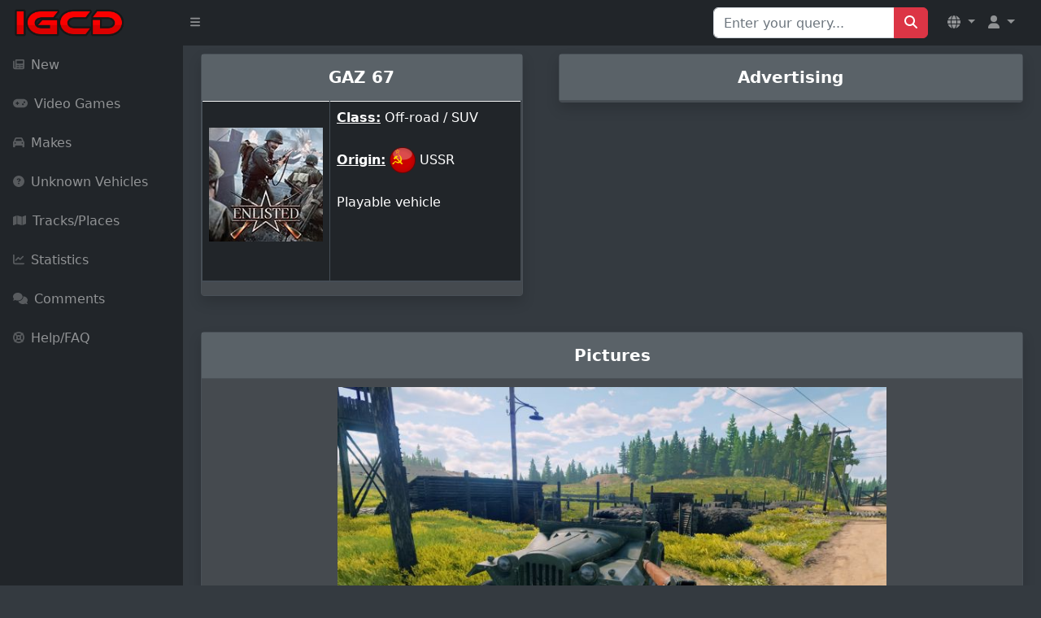

--- FILE ---
content_type: text/html; charset=UTF-8
request_url: https://igcd.net/vehicle.php?id=267240
body_size: 3878
content:
<!DOCTYPE html>
	<html lang="en">
    <head>
    <meta charset="UTF-8">
    <meta name="viewport" content="width=device-width, initial-scale=1, shrink-to-fit=no" />
        <meta http-equiv="X-UA-Compatible" content="IE=edge" />
        <meta name="description" content="" />
        <meta name="author" content="" />
        <title>IGCD.net: GAZ 67 in Enlisted</title>
     <link rel="stylesheet" href="https://cdnjs.cloudflare.com/ajax/libs/OwlCarousel2/2.3.4/assets/owl.carousel.min.css">
    <link rel="stylesheet" href="https://cdnjs.cloudflare.com/ajax/libs/OwlCarousel2/2.3.4/assets/owl.theme.default.min.css">
    <link rel="stylesheet" href="https://maxcdn.bootstrapcdn.com/bootstrap/4.5.2/css/bootstrap.min.css">
	<link href="https://cdn.jsdelivr.net/npm/simple-datatables@7.1.2/dist/style.min.css" rel="stylesheet" />
	<link rel="stylesheet" href="https://cdnjs.cloudflare.com/ajax/libs/font-awesome/5.15.4/css/all.min.css">
        <link href="css/styles.css" rel="stylesheet" />
        <script src="https://cdnjs.cloudflare.com/ajax/libs/jquery/3.6.0/jquery.min.js"></script>
        <script src="https://cdnjs.cloudflare.com/ajax/libs/OwlCarousel2/2.3.4/owl.carousel.min.js"></script>
        <script src="https://use.fontawesome.com/releases/v6.3.0/js/all.js" crossorigin="anonymous"></script>
<link rel="stylesheet" href="https://cdn.jsdelivr.net/npm/@fancyapps/ui@4.0.24/dist/fancybox.css" />
<script src="https://cdn.jsdelivr.net/npm/@fancyapps/ui@4.0.24/dist/fancybox.umd.js"></script>
			<!--<script data-ad-client="ca-pub-8856685261376506" async src="https://pagead2.googlesyndication.com/pagead/js/adsbygoogle.js"></script>-->
	<script async src="https://cdn.fuseplatform.net/publift/tags/2/2226/fuse.js"></script>
<style>
/* Correction pour éviter le mouvement du badge au hover */
.badge-custom {
    top: -8px !important;
    right: -8px !important;
    min-width: 20px;
    height: 20px;
    line-height: 20px !important;
    display: flex;
    align-items: center;
    justify-content: center;
    transform: none !important;
    transition: none !important;
    pointer-events: none !important;
    position: absolute !important;
    font-size: 11px !important;
    font-weight: bold !important;
}

/* Empêcher complètement les effets de hover sur le lien parent */
.nav-item .nav-link.position-relative {
    position: relative !important;
}

.nav-item .nav-link.position-relative:hover,
.nav-item .nav-link.position-relative:focus,
.nav-item .nav-link.position-relative:active {
    transform: none !important;
    animation: none !important;
}

.nav-item .nav-link.position-relative:hover .badge-custom,
.nav-item .nav-link.position-relative:focus .badge-custom,
.nav-item .nav-link.position-relative:active .badge-custom {
    transform: none !important;
    top: -8px !important;
    right: -8px !important;
    animation: none !important;
    transition: none !important;
}

/* Alternative: forcer la position même au hover */
.position-relative .badge-custom {
    position: absolute !important;
    top: -8px !important;
    right: -8px !important;
    transform: none !important;
    animation: none !important;
    transition: none !important;
}

/* Empêcher tous les effets sur le contenu du badge */
.badge-custom,
.badge-custom * {
    pointer-events: none !important;
    transform: none !important;
    transition: none !important;
    animation: none !important;
    vertical-align: baseline !important;
}

/* Amélioration responsive pour mobile */
@media (max-width: 767.98px) {
    .navbar-brand {
        max-width: calc(100% - 120px);
    }
    
    .navbar-nav .nav-item .nav-link {
        padding-left: 0.5rem;
        padding-right: 0.5rem;
    }
    
    .navbar-text-mobile {
        display: block;
    }
    
    .navbar-text-desktop {
        display: none !important;
    }
    
    .user-dropdown-mobile {
        padding: 0.25rem 0.5rem !important;
    }
}

@media (min-width: 768px) {
    .navbar-text-mobile {
        display: none;
    }
    
    .navbar-text-desktop {
        display: inline !important;
    }
}
</style>
<script>
function showSuggestions(query) {
    const suggestionsBox = document.getElementById('suggestionsBox');
    if (query.length === 0) {
        suggestionsBox.innerHTML = '';
        return;
    }
    
    fetch(`search_suggestions.php?q=${query}`)
        .then(response => response.json())
        .then(data => {
            let suggestions = '';
            data.forEach(item => {
                suggestions += `<li class="list-group-item" onclick="selectSuggestion('${item}')">${item}</li>`;
            });
            suggestionsBox.innerHTML = suggestions;
        });
}

function selectSuggestion(suggestion) {
    const searchInput = document.getElementById('search');
    searchInput.value = suggestion;
    
    // Soumettre le formulaire de recherche
    const searchForm = document.getElementById('Qsearch');
    searchForm.submit();
    
    // Nettoyer les suggestions
    const suggestionsBox = document.getElementById('suggestionsBox');
    suggestionsBox.innerHTML = '';
}
</script>
    </head>

<body class="sb-nav-fixed">
    <nav class="sb-topnav navbar navbar-expand navbar-dark bg-dark">
        <!-- Navbar Brand -->
        <a class="navbar-brand ps-3" href="index.php"><img src="images/logoigcd.png" height="34" width="138" alt="Logo"></a>
        <!-- Sidebar Toggle -->
        <button class="btn btn-link btn-sm order-1 order-lg-0 me-2" id="sidebarToggle" href="#!"><i class="fas fa-bars"></i></button>
        
        <!-- Navbar Search (Desktop uniquement) -->
        <form class="d-none d-md-inline-block form-inline ms-auto me-0 me-md-3 my-2 my-md-0" action="search.php" method="get" id="Qsearch">
            <div class="input-group">
                <input class="form-control" type="text" name="title" id="search" placeholder="Enter your query..." aria-label="Search for..." autocomplete="off"/>
                <button class="btn btn-primary" id="btnNavbarSearch" type="submit"><i class="fas fa-search"></i></button>
            </div>
        </form>
        
        <!-- Navbar -->
        <ul class="navbar-nav ms-auto ms-md-0 me-3 me-lg-4">
            <!-- Language Dropdown -->
            <li class="nav-item dropdown">
                <a class="nav-link dropdown-toggle" id="navbarDropdownLang" href="#" role="button" data-bs-toggle="dropdown" aria-expanded="false">
                    <i class="fas fa-globe"></i>
                </a>
                <ul class="dropdown-menu dropdown-menu-end" aria-labelledby="navbarDropdownLang">
                    <li><a class="dropdown-item" href="/vehicle.php?id=267240&amp;l=en"><img src="lang/uk.png" height="20" alt="English"> English</a></li>
                    <li><a class="dropdown-item" href="/vehicle.php?id=267240&amp;l=fr"><img src="lang/france.png" height="20" alt="French"> French</a></li>
                </ul>
            </li>
                            <li class="nav-item dropdown">
                    <a class="nav-link dropdown-toggle" id="navbarDropdownGuest" href="#" role="button" data-bs-toggle="dropdown" aria-expanded="false">
                        <i class="fas fa-user"></i>
                    </a>
                    <ul class="dropdown-menu dropdown-menu-end" aria-labelledby="navbarDropdownGuest">
                        <li><a class="dropdown-item" href="login.php">
                            <i class="fas fa-sign-in-alt"></i> Login                        </a></li>
                    </ul>
                </li>
                    </ul>
    </nav>

    <div id="layoutSidenav">
        <div id="layoutSidenav_nav">
            <nav class="sb-sidenav accordion sb-sidenav-dark" id="sidenavAccordion">
                <div class="sb-sidenav-menu">
                    <div class="nav">
                        <!-- Recherche en mobile -->
                        <div class="d-md-none px-3 py-3">
                            <form action="search.php" method="get">
                                <div class="input-group">
                                    <input class="form-control form-control-sm" type="text" name="title" placeholder="Rechercher..." aria-label="Search"/>
                                    <button class="btn btn-primary btn-sm" type="submit"><i class="fas fa-search"></i></button>
                                </div>
                            </form>
                        </div>
                        
                        <a class="nav-link " href="new.php?p=0">
                            <div class="sb-nav-link-icon"><i class="fas fa-newspaper"></i></div>
                            New                        </a>

                        <a class="nav-link " href="games.php?p=1">
                            <div class="sb-nav-link-icon"><i class="fas fa-gamepad"></i></div>
                            Video Games                        </a>

                        <a class="nav-link " href="marquespays.php?p=2">
                            <div class="sb-nav-link-icon"><i class="fas fa-car"></i></div>
                            Makes                        </a>

                        <a class="nav-link " href="unknown.php?p=3">
                            <div class="sb-nav-link-icon"><i class="fas fa-question-circle"></i></div>
                            Unknown Vehicles                        </a>

                        <a class="nav-link " href="circuitsl.php?p=8">
                            <div class="sb-nav-link-icon"><i class="fas fa-map"></i></div>
                            Tracks/Places                        </a>

                        <a class="nav-link " href="stats.php?p=6">
                            <div class="sb-nav-link-icon"><i class="fas fa-chart-line"></i></div>
                            Statistics                        </a>

                        <a class="nav-link " href="yourcomments.php?allcomments&amp;page=1&amp;p=4">
                            <div class="sb-nav-link-icon"><i class="fas fa-comments"></i></div>
                            Comments                        </a>

                        <a class="nav-link " href="help.php?p=5">
                            <div class="sb-nav-link-icon"><i class="fas fa-life-ring"></i></div>
                            Help/FAQ                        </a>
                    </div>
                </div>
            </nav>
        </div>
        <div id="layoutSidenav_content">
          <link rel="image_src" href="http://www.igcd.net/covers/267240.jpg" /></link>
<div class="container-fluid mb-4">
    <div class="row">
        <!-- Vehicle Details Card -->
        <div class="col-lg-5 mx-auto">
            <div class="card-custom shadow">
                <div class="card-header py-3">
                    <center><h5 class="m-0 font-weight-bold">
                         GAZ 67                    </h5></center>
                </div>
                <div class="card-body">
                    <div class="table-responsive">
                        <table class="table table-dark table-bordered">
                            <thead>
                                <tr>
                                    <td class="text-center" style="width: 40%;">
                                        <br><a href="game.php?id=1000016036"><img class="img-fluid mb-3" height="150" src="covers/1000016036.jpg"></a><br><br>                                    </td>
                                    <td style="width: 60%;">
                                        <b><u>Class:</u></b> Off-road / SUV<br><br><b><u>Origin:</u></b> <img src="drapeaux/RS.png" alt="RS" title="USSR" /> USSR<br><br>Playable vehicle<br>                                    </td>
                                </tr>
                            </thead>
                        </table>
                    </div>
                </div>
            </div>
        </div>

                <!-- Advertisement Section -->
        <div class="col-lg-7">
            <div class="card-custom shadow">
                <div class="card-header py-3">
                    <center><h5 class="m-0 font-weight-bold">Advertising</h5></center>
                </div>
                <div class="card-body">
                    <div class="ad-container">
                                             </div>
                </div>
            </div>
        </div>
            </div>
</div>

<!-- Vehicle Images Section -->
<div class="container-fluid">
    <div class="row">
        <div class="col-12">
            <div class="card-custom shadow">
                <div class="card-header py-3">
                    <center><h5 class="m-0 font-weight-bold">Pictures</h5></center>
                </div>
                <div class="card-body">
                    <div class="text-center mb-4"><img src="images/267/240.jpg" class="img-fluid" style="max-height: 400px; padding:10px;"/><div class="mt-2"><strong>Contributor: Made_In_Heaven</strong></div><div class="mt-2"></div></div><div class="text-center mb-4"><img src="images2/267/240.jpg" class="img-fluid" style="max-height: 400px; padding:10px;"/><div class="mt-2"><strong>Contributor: Made_In_Heaven</strong></div><div class="mt-2"></div></div>                </div>
            </div>
        </div>
    </div>
</div>

<!-- Comments Section -->
<div class="container-fluid mt-4">
    <div class="row">
        <div class="col-12">
            <div class="card-custom shadow">
                <div class="card-header py-3">
                    <center><h5 class="m-0 font-weight-bold">Comments</h5></center>
                </div>
                <div class="card-body">
                    <div class="table-responsive">
                        <table class="table table-striped">
                            <thead>
                                <tr>
                                    <th style="width: 25%;">Author</th>
                                    <th style="width: 75%;">Message</th>
                                </tr>
                            </thead>
                            <tbody>
                                <tr><td><div class="card card-custom2 shadow-sm p-2"><div class="text-center"><h5><img src="drapeaux/RU.png" style="width:32px; height:auto; border:none; box-shadow:none; border-radius:0; margin-right:5px;" alt="Country Flag"><span style="color: white; font-weight: bold;">Made_In_Heaven</span></h5></div><div class="d-flex justify-content-center mt-2"><a href="gameslistcontribu.php?id=Made_In_Heaven" class="btn btn-sm btn-outline-info mx-1" title="User contributions"><i class="fas fa-images"></i></a><a href="yourcomments.php?id=Made_In_Heaven" class="btn btn-sm btn-outline-secondary mx-1" title="Comments posted"><i class="fas fa-comments"></i></a></div><div class="text-center text-muted mt-2"><small>2022-02-13 08:20</small></div></div></td><td>Playble</td></tr>                            </tbody>
                        </table>
                    </div>
                </div>
            </div>
        </div>
    </div>
</div>

<!-- Add Comment Floating Button -->

<footer class="py-4 bg-secondary mt-5">
    <div class="container-fluid px-4">
        <div class="d-flex align-items-center justify-content-between small">
            <div class="text-muted">&copy; 2006-2026 IGCD.net</div>

        </div>
    </div>
</footer>
            </div>
        </div>
        <script src="https://cdn.jsdelivr.net/npm/bootstrap@5.2.3/dist/js/bootstrap.bundle.min.js" crossorigin="anonymous"></script>
        <script src="https://code.jquery.com/jquery-3.6.0.min.js" crossorigin="anonymous"></script>
        <script src="js/scripts.js"></script>
        <script src="https://cdnjs.cloudflare.com/ajax/libs/Chart.js/2.8.0/Chart.min.js" crossorigin="anonymous"></script>
        <script src="assets/demo/chart-area-demo.js"></script>
        <script src="assets/demo/chart-bar-demo.js"></script>
        <script src="https://cdn.jsdelivr.net/npm/simple-datatables@7.1.2/dist/umd/simple-datatables.min.js" crossorigin="anonymous"></script>
        <script src="js/datatables-simple-demo.js"></script>
		
    <!-- Modale Bootstrap 5 -->
    <div class="modal fade modal-dark" id="commentModal" tabindex="-1" aria-labelledby="commentModalLabel" aria-hidden="true">
        <div class="modal-dialog">
            <div class="modal-content">
                <div class="modal-header">
                    <h5 class="modal-title" id="commentModalLabel">Add a comment</h5>
                    <button type="button" class="btn-close" data-bs-dismiss="modal" aria-label="Close"></button>
                </div>
                <div class="modal-body" id="commentFormContainer">
                    <!-- Le formulaire sera chargé ici dynamiquement -->
                </div>
            </div>
        </div>
    </div>

<script>
$(document).ready(function() {
    $('#commentModal').on('show.bs.modal', function (event) {
        var button = $(event.relatedTarget);
        var quoteId = button.data('quote-id') || 0; 
        var vehicleId = button.data('vehicle-id') || 0;
        var movieId = button.data('movie-id') || 0;
        
        console.log("Quote ID récupéré :", quoteId);  // Debug
        console.log("Vehicle ID récupéré :", vehicleId);  // Debug
        console.log("Movie ID récupéré :", movieId);  // Debug

        $('#commentFormContainer').load('load_comment_form.php', {
            movie_id: movieId,
            vehicle_id: vehicleId,
            replyto: quoteId
        });
    });
});
</script>
    </body>
</html>




--- FILE ---
content_type: text/html; charset=utf-8
request_url: https://www.google.com/recaptcha/api2/aframe
body_size: 269
content:
<!DOCTYPE HTML><html><head><meta http-equiv="content-type" content="text/html; charset=UTF-8"></head><body><script nonce="KqMbD9KArCLMt5cKvNXBNQ">/** Anti-fraud and anti-abuse applications only. See google.com/recaptcha */ try{var clients={'sodar':'https://pagead2.googlesyndication.com/pagead/sodar?'};window.addEventListener("message",function(a){try{if(a.source===window.parent){var b=JSON.parse(a.data);var c=clients[b['id']];if(c){var d=document.createElement('img');d.src=c+b['params']+'&rc='+(localStorage.getItem("rc::a")?sessionStorage.getItem("rc::b"):"");window.document.body.appendChild(d);sessionStorage.setItem("rc::e",parseInt(sessionStorage.getItem("rc::e")||0)+1);localStorage.setItem("rc::h",'1768650837770');}}}catch(b){}});window.parent.postMessage("_grecaptcha_ready", "*");}catch(b){}</script></body></html>